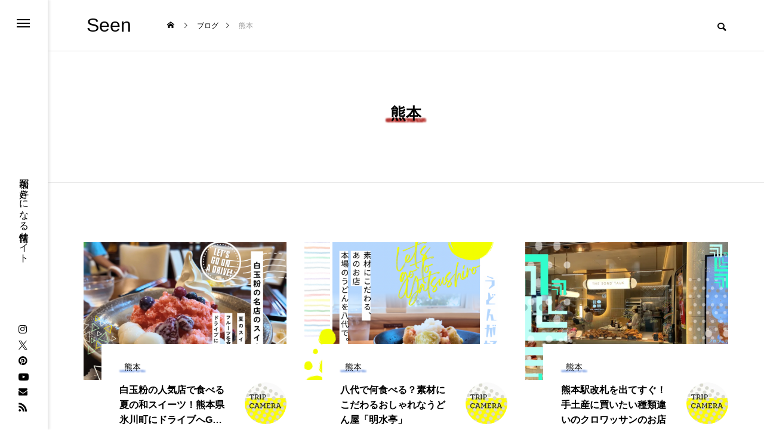

--- FILE ---
content_type: text/html; charset=utf-8
request_url: https://www.google.com/recaptcha/api2/aframe
body_size: 266
content:
<!DOCTYPE HTML><html><head><meta http-equiv="content-type" content="text/html; charset=UTF-8"></head><body><script nonce="1d9vVl-pl1bdkLiWkSPVmw">/** Anti-fraud and anti-abuse applications only. See google.com/recaptcha */ try{var clients={'sodar':'https://pagead2.googlesyndication.com/pagead/sodar?'};window.addEventListener("message",function(a){try{if(a.source===window.parent){var b=JSON.parse(a.data);var c=clients[b['id']];if(c){var d=document.createElement('img');d.src=c+b['params']+'&rc='+(localStorage.getItem("rc::a")?sessionStorage.getItem("rc::b"):"");window.document.body.appendChild(d);sessionStorage.setItem("rc::e",parseInt(sessionStorage.getItem("rc::e")||0)+1);localStorage.setItem("rc::h",'1768923880068');}}}catch(b){}});window.parent.postMessage("_grecaptcha_ready", "*");}catch(b){}</script></body></html>

--- FILE ---
content_type: text/css
request_url: https://namiweb0703.com/wp-content/themes/code_tcd090/css/responsive.css?ver=1.2.2
body_size: 11217
content:
@charset "utf-8";


/* ----------------------------------------------------------------------
 基本設定
---------------------------------------------------------------------- */
/* レイアウト */
#container { position:relative; height:100%; margin:0 !important; }
#main_contents { width:auto; padding:0; margin:0 auto; display:block; }
#main_contents:after { display:none; }
#main_contents:before { display:none; }
#main_col { width:740px; margin:0 auto; padding:50px 0; }
#side_col {
  width:740px; margin:-50px auto 0; position:relative; z-index:2; padding:0 0 50px 0;
  display:-webkit-box; display:-ms-flexbox; display:-webkit-flex; display:flex;
  -ms-flex-wrap:wrap; -webkit-flex-wrap:wrap; flex-wrap:wrap;
}
#one_col { width:auto !important; margin:0 100px; max-width:inherit; }
#one_col.content_width_type2 { margin:0; }
@media screen and (max-width:1050px) {
  #one_col { padding:55px 0; margin:0 50px; }
}
@media screen and (max-width:850px) {
  #main_col { width:auto; margin:0 30px; }
  #side_col { width:auto; margin:-50px 30px 0; }
  #one_col { padding:45px 0; margin:0 30px; }
}
@media screen and (max-width:750px) {
  #main_col { padding:20px 0 40px; margin:0 20px; }
  #side_col { width:auto; margin:-40px 20px 0; padding:0 0 40px 0; display:block; }
  #one_col { padding:35px 0; margin:0 20px; }
}


/* ドロワーメニュー */
#drawer_menu {
  display:block; position:fixed; top:0px; right:-400px; width:400px; height:100%; background:#333; overflow:auto; z-index:9999;
  -webkit-transition:right 300ms cubic-bezier(0.190, 1.000, 0.220, 1.000); transition:right 300ms cubic-bezier(0.190, 1.000, 0.220, 1.000);
  -webkit-backface-visibility: hidden; backface-visibility: hidden;
  -webkit-overflow-scrolling: touch;
}
.open_menu #drawer_menu { right:0; box-shadow:-5px 0 20px 0 rgba(0,0,0,0.4); }
@media screen and (max-width:500px) {
  #drawer_menu { right:-80%; width:80%; }
}


/* ドロワーメニュー展開時のオーバーレイ */
.open_menu #container:before {
  content:''; display:block; width:100%; height:100%; position:fixed; top:0px; left:0px; background:rgba(0,0,0,0.6); z-index:9999;
}
/* safariとedgeのみ背景をぼかす */
_::-webkit-full-page-media, _:future, :root .open_menu #container:before { background:rgba(0,0,0,0.6); -webkit-backdrop-filter:blur(10px); backdrop-filter:blur(10px); }
@supports (-ms-ime-align: auto) {
  .open_menu #container:before { background:rgba(0,0,0,0.6); -webkit-backdrop-filter:blur(10px); backdrop-filter:blur(10px); }
}
/* ぼかしはここまで */


/* ドロワーメニューのスクロールバー */
#drawer_menu .simplebar-scrollbar:before { background:#fff !important; }


/* admin bar利用時 */
body.admin-bar { padding-top:32px; }
body.admin-bar.header_fix_mobile #header { margin-top:32px; }
body.admin-bar #drawer_menu { padding-top:32px; }
.mobile body.admin-bar.header_fix_mobile { padding-top:102px; }
@media screen and (max-width:781px) {
  body.admin-bar { padding-top:46px; }
  body.admin-bar.header_fix_mobile #header { margin-top:46px; }
  body.admin-bar #drawer_menu { padding-top:46px;}
  body.admin-bar.fixed_find_menu #find_menu_wrap { top:46px; }
  body.admin-bar.fixed_find_menu { padding-top:106px; }
  .mobile body.admin-bar.header_fix_mobile { padding-top:126px; }
}


/* デザインボタン */
@media screen and (max-width:1050px) {
  .design_button { height:80px; margin-top:50px; }
  .design_button a { min-width:300px; height:80px; line-height:80px; }
}
@media screen and (max-width:750px) {
  .design_button { height:60px; margin-top:33px; }
  .design_button a { min-width:240px; height:60px; line-height:60px; font-size:14px; padding:0 15px;  }
}




/* ----------------------------------------------------------------------
 トップページ　ヘッダーコンテンツ
---------------------------------------------------------------------- */
@media screen and (max-width:950px) {
	#header_slider .progress_bar { bottom:190px; }
	#header_slider .post_item .image_wrap { height:calc(100% - 190px); }
	#header_slider .post_item .content { height:190px; }
  #header_slider .post_item .content_inner { width:calc(100% - 110px); padding:0 40px; }
	#header_slider .post_item .author { right:40px; }
  #header_slider_wrap.index_slider_type1 .carousel_arrow { margin-top:-95px; }
  #header_slider_wrap.index_slider_type2 #header_slider .bg_image.mobile { display:block; }
  #header_slider_wrap.index_slider_type2 #header_slider .bg_image.pc { display:none; }
  #header_slider_wrap .carousel_arrow:before { font-size:12px;}
  #header_slider_wrap .carousel_arrow.prev_item { left:20px; }
  #header_slider_wrap .carousel_arrow.next_item { right:20px; }
  #header_slider_wrap:hover .carousel_arrow.prev_item { left:40px; }
  #header_slider_wrap:hover .carousel_arrow.next_item { right:40px; }
}
@media screen and (max-width:750px) {
	#header_slider .progress_bar { bottom:153px; }
	#header_slider .post_item .image_wrap { height:calc(100% - 153px); }
	#header_slider .post_item .content { height:153px; }
  #header_slider .post_item .content_inner { width:calc(100% - 70px); padding:0 20px; }
	#header_slider .post_item .author { right:20px; width:50px; top:53px; -webkit-transform: translateY(0%); transform: translateY(0%); }
	#header_slider .post_item .avatar_area { width:50px; height:50px; }
	#header_slider .post_item .name { font-size:11px; }
	#header_slider .post_item .date { font-size:12px; margin-top:11px; }
	#header_slider .post_item .update { font-size:12px; margin-top:11px; }
	#header_slider .post_item .date:before { margin-right:5px; }
	#header_slider .post_item .update:before { margin-right:5px; }
  #header_slider_wrap .carousel_arrow { opacity:1; }
  #header_slider_wrap.index_slider_type1 .carousel_arrow { margin-top:-73px; }
	#header_slider_wrap:hover .carousel_arrow.prev_item { left:20px; }
  #header_slider_wrap:hover .carousel_arrow.next_item { right:20px; }
  #header_slider_wrap .carousel_arrow.prev_item { display:none; }
  #header_slider_wrap .carousel_arrow.next_item { display:none; }
  #header_slider .post_item .category:after { }
}


/* ヘッダーコンテンツタイプ3 ------------------------------------------------------------- */
#header_slider_wrap.index_slider_type3 #header_slider .design_button2 { height:50px; }
#header_slider_wrap.index_slider_type3 #header_slider .design_button2 a { min-width:200px; height:50px; line-height:50px; font-size:14px; padding:0 15px;  }
#header_slider_wrap.index_slider_type3 #header_slider .desc p { font-size:14px; }
#header_slider_wrap.index_slider_type3 #header_slider .post_item .title { font-size:20px !important; }
#header_slider_wrap.index_slider_type3 #header_slider .post_item .content { height:195px; width:calc(100% - 90px); }
#header_slider_wrap.index_slider_type3 #header_slider .post_item .content_inner { padding:0 40px; }
#header_slider_wrap.index_slider_type3 #header_slider .post_item .author { width:50px; top:auto; bottom:40px; }
#header_slider_wrap.index_slider_type3 #header_slider .post_item .avatar_area { width:50px; height:50px; }
#header_slider_wrap.index_slider_type3 #header_slider .post_item .name { font-size:11px; }
#header_content_post_list .item .title { font-size:20px !important; }
#header_content_post_list .item .content { height:195px; width:calc(100% - 90px); }
#header_content_post_list .item .content_inner { padding:0 40px; }
#header_content_post_list .item .author { width:50px; top:auto; bottom:40px; }
#header_content_post_list .item .avatar_area { width:50px; height:50px; }
#header_content_post_list .item .name { font-size:11px; }
@media screen and (max-width:1050px) {
	#header_slider_wrap.index_slider_type3 #header_slider { width:100%; }
	#header_content_post_list {
		width:100%; position:relative; right:auto; top:auto;
		display:-webkit-box; display:-webkit-flex; display:flex;
    -webkit-flex-wrap:wrap; flex-wrap:wrap;
	}
	#header_content_post_list .item { width:50%; height:100%; }
}
@media screen and (max-width:750px) {
  #header_slider_wrap.index_slider_type3 #header_slider .post_item .content { height:155px; width:calc(100% - 70px); }
  #header_slider_wrap.index_slider_type3 #header_slider .post_item .content_inner { padding:0 20px; }
  #header_slider_wrap.index_slider_type3 #header_slider .post_item .author { right:20px; bottom:20px; }
	#header_content_post_list .item { width:100%; height:50%; }
  #header_content_post_list .item .content { height:155px; width:calc(100% - 70px); top:50%; -webkit-transform: translateY(-50%); transform: translateY(-50%); }
  #header_content_post_list .item .content_inner { padding:0 20px; }
  #header_content_post_list .item .author { right:20px; bottom:auto; top:50%; -webkit-transform: translateY(-50%); transform: translateY(-50%); }
  #header_content_post_list .item .category:after { }
	#header_content_post_list .item .date { font-size:12px; }
	#header_content_post_list .item .update { font-size:12px; }
}




/* ----------------------------------------------------------------------
 トップページ　その他
---------------------------------------------------------------------- */
body.no_index_header_content #index_content_builder { margin-top:60px; }

@media screen and (max-width:750px) {
  .cb_content_header { text-align:center; margin:0 0 30px 0; }
  .cb_content_header.no_desc { margin-bottom:8px; }
  .cb_content_header .desc { margin:5px 0 0 0; }
  .cb_content_header p { line-height:2; }
}


/* 特集コンテンツ */
.cb_featured.featured_content { padding-bottom:50px; }
.cb_featured.featured_content.cb_content:last-of-type { padding-bottom:50px; }
.cb_featured .featured_main_content { margin:0 -30px 0 0; width:auto; }
.cb_featured.featured_content .headline_area { margin-right:30px; }
.cb_featured .button_list_wrap { margin-right:30px; }
@media screen and (max-width:950px) {
  .cb_featured.featured_content .headline_area { margin-bottom:35px; }
  .cb_featured .button_list { margin-bottom:50px; }
}
@media screen and (max-width:750px) {
	.cb_featured.featured_content { padding-bottom:0px; }
  .cb_featured.featured_content.cb_content:last-of-type { padding-bottom:0px; }
	.cb_featured.featured_content .headline_area { margin:0 30px 35px 0; }
  .cb_featured .featured_main_content { margin:0 -30px 0px 0; }
  .cb_featured .button_list_wrap { height:40px; margin:0 30px 40px 0; }
  .cb_featured .button_list { height:40px; margin:0; }
  .cb_featured .button_list .item { font-size:14px; width:120px; height:40px; line-height:40px; margin:0 5px; }
}
@media screen and (max-width:650px) {
  .cb_featured .featured_main_content { margin:0; }
	.cb_featured.featured_content .headline_area { margin:0 0 35px 0; }
  .cb_featured .button_list_wrap { margin:0 0 40px 0; }
}
@media screen and (max-width:445px) {
  .cb_featured .button_list_wrap {
    height:55px; overflow:auto; overflow-y:hidden; margin:0 -20px 25px 0;
    -webkit-backface-visibility: hidden; backface-visibility: hidden;
    -webkit-overflow-scrolling: touch;
  }
  .cb_featured .button_list_wrap::-webkit-scrollbar { display: none; -webkit-appearance: none; }
  .cb_featured .button_list { display:flex; flex-wrap:nowrap; width:390px; height:55px; }
	.cb_featured .button_list .item { -webkit-flex: 0 1 auto; flex: 0 1 auto; margin:0 10px 0 0; }
}


/* カテゴリー記事 */
.cb_category_post { padding:50px 0; }
.cb_category_post .content_wrap { padding:0; width:740px; margin:0 auto; }
.cb_category_post .headline_area { width:100%; padding-bottom:40px; }
.cb_category_post .archive_link { display:inline-block; position:relative; left:0px; padding:0 45px 0 0; margin:30px 0 0 0; }
.cb_category_post .post_list { width:100%; }
.cb_category_post .item { margin:0 40px 30px 0; width:calc(50% - 20px); }
.cb_category_post .item:nth-child(2n) { margin-right:0; }
@media screen and (max-width:850px) {
  .cb_category_post .content_wrap { padding:0; width:auto; margin:0 30px; }
  .cb_category_post .item { margin-bottom:20px; }
}
@media screen and (max-width:750px) {
	.cb_category_post { padding:40px 0; }
  .cb_category_post .item { margin:0 0 20px 0; width:100%; }
	.cb_category_post .catch { margin-top:15px; }
	.cb_category_post .desc { line-height:1.6; margin:13px 0 0; }
	.cb_category_post .date { font-size:12px; }
	.cb_category_post .date::before { margin-right:5px; }
  .cb_category_post .pr_label { font-size:12px; }
  .cb_category_post .client { font-size:12px; }
	.cb_category_post .archive_link { padding:0 30px 0 0; }
	.cb_category_post .archive_link:after { font-size:10px; top:3px; right:0px; }
}
@media screen and (max-width:650px) {
  .cb_category_post .content_wrap { margin:0 20px; }
}


/* トレンド */
.cb_trend { padding:50px 0; }
.cb_trend.cb_content:last-of-type { padding-bottom:50px; }
.cb_trend .trend_wrap { width:740px; margin:0 auto; padding:0; }
.cb_trend .post_list.type1 { order:2; width:calc(50% - 20px); margin:0 40px 0 0; }
.cb_trend .post_list.type1:last-of-type { margin-right:0; }
@media screen and (max-width:850px) {
  .cb_trend .trend_wrap { padding:0; width:auto; margin:0 30px; }
}
@media screen and (max-width:750px) {
  .cb_trend { padding:40px 0 20px; }
	.cb_trend.cb_content:last-of-type { padding-bottom:20px; }
	.cb_trend .headline_area { margin-bottom:32px; }
	.cb_trend .headline_area .desc { line-height:1.6; margin:13px 0 0; }
	.cb_trend .post_list .date { font-size:12px; }
	.cb_trend .post_list .date:before { margin-right:5px; }
	.cb_trend .post_list.type1:last-of-type { margin-right:0; display:none; }
  .cb_trend .post_list.type1 .image_wrap { padding-top:0; height:100px; }
  .cb_trend .trend_wrap { margin:0 20px; }
  .cb_trend .post_list.type1 { width:100%; margin:0 0 20px 0; }
	.cb_trend .post_list.type1 .item { margin:0 0 20px 0; }
	.cb_trend .post_list.type1 .title { }
	.cb_trend .post_list.type1 .date { display:none; }
  .cb_trend .post_list .category:after { }
  .cb_trend .post_list.type2 .title { font-size:16px; }
}


/* トレンドタイプ2 */
.cb_trend .post_list.type2 { width:100%; height:400px !important; order:1; margin:0 0 40px 0; }
.cb_trend .post_list.type2 .item { height:400px !important; }
.cb_trend .post_list.type2 .author { width:50px; }
.cb_trend .post_list.type2 .avatar_area { width:50px; height:50px; }
.cb_trend .post_list.type2 .name { font-size:11px; }
@media screen and (max-width:750px) {
  .cb_trend .post_list.type2 { margin:0 0 20px 0; height:370px !important; }
  .cb_trend .post_list.type2 .item { height:370px !important; }
	.cb_trend .post_list.type2 .content { padding:0 20px 20px; }
	.cb_trend .slick-dots { top:20px; left:20px; }
  .cb_trend .post_list.type2 .author { top:20px; right:20px; }
}


/* フリースペース */
.cb_free_space.type1 { width:740px; }
.lp_free_space_inner { width:auto !important; padding:0 10em; }
.lp_free_space.type2 .lp_free_space_inner { width:auto !important; }
@media screen and (max-width:950px) {
  .lp_free_space_inner { padding:0 5em; }
}
@media screen and (max-width:850px) {
  .cb_free_space.type1 { width:auto; margin:0 30px; }
}
@media screen and (max-width:750px) {
  .lp_free_space_inner { padding:0 20px; }
}
@media screen and (max-width:650px) {
  .cb_free_space.type1 { margin:0 20px; }
}

/* カルーセル */
.cb_carousel.cb_content:last-of-type { padding-bottom:40px; }




/* ----------------------------------------------------------------------
 固定ページ・LPページ
---------------------------------------------------------------------- */
/* デザインコンテンツ */
.design_content .item .content_inner { padding:0 40px; }
.design_content p { line-height:2; }
@media screen and (max-width:750px) {
 .design_content .item { height:auto; display:block; }
	.design_content .item .image { width:100%; height:300px; }
  .design_content .item .content { width:100%; height:auto; position:relative; }
  .design_content .item .content_inner {
	  max-width:inherit; padding:55px 40px;
	  position:relative; left:0%; top:0%; -webkit-transform: translate(0%, 0%); transform: translate(0%, 0%);
  }
	.design_content .desc { margin:10px 0 0 0; }
}



/* ----------------------------------------------------------------------
 記事カルーセル
---------------------------------------------------------------------- */
.post_carousel { padding:50px 0 50px; }
.post_carousel_type2 { left:30px; }
.post_carousel_type1.less { left:30px; }
.post_carousel .headline_area { margin-bottom:45px; }
.post_carousel .content { padding:17px 0 20px 20px; min-height:150px; margin:-47px 0 0 20px; }
.post_carousel .author { width:50px; }
.post_carousel .avatar_area { width:50px; height:50px; }
.post_carousel .name { font-size:11px; }
.post_carousel .title { width:calc(100% - 70px); }
.post_carousel .category { margin:0 0 9px 0; }
.post_carousel .pr_label { margin:0 0 9px 0; }
.post_carousel .date { font-size:14px; left:20px; }
.post_carousel .client { left:20px; }
.owl-carousel .owl-nav .owl-prev, .owl-carousel .owl-nav .owl-next { top:-85px; }
.owl-carousel .owl-nav .owl-prev { left:30px; }
.owl-carousel .owl-nav .owl-next { right:30px; }
.post_carousel_type2.owl-carousel .owl-nav .owl-next { right:60px; }
.post_carousel_type1.less .owl-nav .owl-prev { left:0px; }
.post_carousel_type1.less .owl-nav .owl-next { right:60px; }
#ranking_list .post_carousel:last-of-type { padding-bottom:40px; }
@media screen and (max-width:950px) {
  .post_carousel { padding:40px 0; }
  .post_carousel .headline_area { margin-bottom:48px; }
	.post_carousel .headline { margin:0; }
  .post_carousel .desc { margin:10px auto -5px; padding:0 30px; line-height:2; max-width:inherit; }
  .owl-carousel .owl-nav { font-size:12px; }
  .owl-carousel .owl-nav .owl-prev, .owl-carousel .owl-nav .owl-next { top:-50px; }
}
@media screen and (max-width:750px) {
  .post_carousel .headline_area { margin-bottom:53px; }
  .post_carousel .desc { margin:13px 0 -5px 0; line-height:1.6; }
  .post_carousel .content { min-height:138px; }
}
@media screen and (max-width:650px) {
  .post_carousel_type2 { left:20px; }
  .post_carousel_type1.less { left:20px; }
  .post_carousel .desc { padding:0 20px; }
  .owl-carousel .owl-nav .owl-prev { left:20px; }
  .owl-carousel .owl-nav .owl-next { right:20px; }
  .post_carousel_type2.owl-carousel .owl-nav .owl-next { right:40px; }
  .post_carousel_type1.less .owl-nav .owl-next { right:40px; }
  .post_carousel .category:after { }
  .post_carousel .date { font-size:12px; }
	.post_carousel .date:before { margin-right:5px; }
	#ranking_list .post_carousel .post_view { left:118px;}
}




/* ----------------------------------------------------------------------
 ブログアーカイブページ
---------------------------------------------------------------------- */
#blog_archive { padding:50px 30px 50px; }
.blog_list .content { padding:17px 0 30px 20px; min-height:110px; margin:-47px 0 50px 20px; }
.blog_list .author { width:50px; }
.blog_list .avatar_area { width:50px; height:50px; }
.blog_list .name { font-size:11px; }
.blog_list .title { width:calc(100% - 70px); }
.blog_list .category { margin:0 0 9px 0; }
.blog_list .pr_label { margin:0 0 9px 0; }
.blog_list .date { left:40px; bottom:50px; }
.blog_list .update { left:150px; bottom:50px; }
.blog_list .client { left:40px; bottom:50px; }
.page_navi { margin-top:25px; }
body.search #no_post { padding-top:50px; margin-bottom:40px; }
@media screen and (max-width:950px) {
  #blog_archive { padding:40px 30px 40px; }
  .blog_list .item { width:calc(50% - 30px); margin:0 30px 0 0; }
  .blog_list .content { margin-bottom:30px; padding-bottom:20px; }
  .blog_list .content.no_date { padding-bottom:0; margin-bottom:20px; }
  .blog_list .date { bottom:30px; font-size:12px; }
  .blog_list .update { bottom:30px; font-size:12px; left:135px; }
  .blog_list .client { bottom:30px; font-size:12px; }
	.page_navi { margin:45px 0 0 0; }
	.page_navi a, .page_navi a:hover, .page_navi span { width:50px; height:60px; line-height:60px; }
	.page_navi .next:before, .page_navi .prev:before { font-size:10px; top:0px; }
}
@media screen and (max-width:650px) {
  #blog_archive { padding:40px 20px 40px; }
	.blog_list { margin:0 0 -15px 0; }
  .blog_list .item { width:100%; margin:0; }
  .blog_list .content { min-height:inherit; }
  .blog_list .category:after {  }
  .blog_list .pr_label .line {  }
  .page_navi { margin:0; }
	body.search #no_post { padding-top:50px; margin-bottom:40px; font-size:14px; }
}


/* 投稿者ページ */
@media screen and (max-width:950px) {
	#author_page_header { padding:60px 0 120px; }
  #author_page_header .content { width:auto; max-width:640px; }
	#author_page_header .image img { width:150px; height:150px; }
	#author_page_header .name { font-size:18px; margin:30px auto 0; }
	#author_page_header .catch { font-size:14px; margin-top:18px; }
	#author_page_header .sns_button_list { margin-top:20px; }
	#author_page_header .desc { font-size:14px; line-height:2; margin-top:30px; }
  #blog_total_num { margin:-105px auto 60px; }
}
@media screen and (max-width:750px) {
  #author_page_header .content { max-width:inherit; padding:0 20px; }
	#author_list .name:after { display:none; }
}
@media screen and (max-width:650px) {
	#author_page_header { padding:40px 0 83px; }
	#blog_total_num { width:100px; height:100px; margin:-90px auto 40px; }
  #blog_total_num .num { font-size:12px; }
  #blog_total_num .num span { font-size:24px;  }
}


/* 投稿者一覧ページ */
#author_list .avatar_area { margin:70px auto 0; width:130px; height:130px; }
#author_list .item { height:330px; }
@media screen and (max-width:950px) {
  #author_list .item { width:calc(100% / 3); }
  #author_list .item:nth-child(4n) { border-right:3px solid #fff; }
  #author_list .item:nth-child(3n) { border-right:none; }
}
@media screen and (max-width:750px) {
  #author_list .item { width:50%; height:228px; border-right:2px solid #fff; border-bottom:2px solid #fff; }
  #author_list .item:nth-child(3n) { border-right:2px solid #fff; }
  #author_list .item:nth-child(2n) { border-right:none; }
  #author_list .avatar_area { margin:27px auto 0; width:110px; height:110px; }
	#author_list .name { font-size:14px; margin-top:20px; }
	#author_list .catch { font-size:12px; margin-top:10px; }
}




/* ----------------------------------------------------------------------
 ページヘッダー
---------------------------------------------------------------------- */
#page_header { height:350px; }
#page_header_inner { width:100% !important; padding:0 60px; webkit-box-sizing:border-box; box-sizing:border-box; }
@media screen and (max-width:750px) {
  #page_header { height:300px; }
  #page_header_inner { padding:0 50px; }
	#page_header .catch span:after {
    border-radius:5px; height:5px; bottom:0.5em;
    mask-image: url(../img/common/grunge_bg_shape_small.png);
	}
  #page_header .desc { margin:0 0 -5px; line-height:2; }
  #page_header .desc .mobile { display:block; }
  #page_header .desc .pc { display:none; }
	#page_header.simple .desc { margin:0 0 2px; }
	#page_header .bg_image.pc { display:none; }
	#page_header .bg_image.mobile { display:block; }
  #page_header .hide_underline .catch span:after { display:block; }
  #page_header .hide_underline_mobile .catch span:after { display:none !important; }
  #page_header .catch .pc { display:none; }
  #page_header .catch .mobile { display:block; }
	#page_header.simple { padding:30px 0; }
}


/* 説明文 */
#archive_header_desc { padding:0 60px; margin:-10px 0 37px 0; }
@media screen and (max-width:950px) {
  #archive_header_desc { padding:0 20px; }
  #archive_header_desc { margin:-10px 0 30px 0; }
	#archive_header_desc .desc { line-height:2; margin-top:7px; }
}


/* パンくずリンク */
#bread_crumb { top:0px; left:0px; border-top:1px solid #ddd; margin:0; padding:0; background:#fff; flex:1; width:100%; height:45px; line-height:43px; }
#bread_crumb ul { width:auto; padding:0 20px; }
#bread_crumb li { margin:0 5px 0 0; padding:0 15px 0 0; }
#bread_crumb li:after { line-height:46px; height:45px; bottom:-15px; }
#bread_crumb li a { height:45px; line-height:46px; }




/* ----------------------------------------------------------------------
 ヘッダー
---------------------------------------------------------------------- */
#header { height:60px; }
.mobile body.header_fix_mobile #header {
	position:fixed; top:0px; left:0px;
  -webkit-animation: shadow_animation 0.7s esase forwards 0.2s;
  animation: shadow_animation 0.7s ease forwards 0.2s;
}
.mobile body.header_fix_mobile { padding-top:60px; }
.mobile body.home.header_fix_mobile { padding-top:0; }


/* サイドメニュー */
#side_menu { display:none; }


/* ロゴ */
#header_logo { margin:0 0 0 20px !important; }
#header_logo a { height:60px; line-height:60px; padding:0 !important; }
#header_logo .logo_image.pc { display:none; }
#header_logo .logo_image.mobile { display:block; }
#header_logo .logo.has_index_logo img.index_logo { display:none; }
#header_logo .logo.has_index_logo img.index_mobile_logo { display:block; }
body.header_fix_mobile #header_logo .logo.has_index_logo img.index_logo { display:none !important; }
body.header_fix_mobile #header_logo .logo.has_index_logo .logo_image.pc { display:none; }
body.header_fix_mobile #header_logo .logo.has_index_logo .logo_image.mobile { display:block; }
body.header_fix_mobile #header_logo .logo.has_index_logo .logo_image.index_mobile_logo { display:none; }
body.no_index_header_content #header_logo img.index_mobile_logo { display:none !important; }
body.no_index_header_content #header_logo .logo.has_index_logo .logo_image.mobile { display:block; }
body.no_index_header_content #header_logo .logo.has_index_logo .logo_image.pc { display:none; }
#index_header_logo { left:20px; top:20px; }
@media screen and (max-width:750px) {
  #index_header_logo .logo_image.mobile { display:block; }
  #index_header_logo .logo_image.pc { display:none; }
}


/* メニューボタン */
#global_menu_button {
  position:absolute; z-index:2; right:0px; bottom:0px;
  display:inline-block; font-size:11px; width:60px; height:60px; line-height:60px; text-decoration:none; text-align:center;
}
#global_menu_button span {
  width:22px; height:2px; background:#000; display:block; position:absolute;
  -webkit-transition-property:background-color; -webkit-transition-duration:0.2s; -webkit-transition-timing-function:ease;
  transition-property:background-color; transition-duration:0.2s; transition-timing-function:ease;
	-webkit-transition: all 0.3s ease; transition: all 0.3s ease;
}
#global_menu_button span:nth-child(1) { top:24px; left:19px; }
#global_menu_button span:nth-child(2) { top:30px; left:19px; }
#global_menu_button span:nth-child(3) { top:36px; left:19px; }
#global_menu_button:hover span { opacity:0.5; }
.home #global_menu_button span { background:#fff; }
body.home #global_menu_button { opacity:0; pointer-events:auto; }
body.home #global_menu_button.animate {
  -webkit-animation: opacityAnimation 1.0s ease forwards 0s;
  animation: opacityAnimation 1.0s ease forwards 0s;
}
body.stop_index_slider_animation #global_menu_button { opacity:1; }
body.home.header_fix_mobile #global_menu_button span { background:#000; }
body.hide_global_menu #global_menu_button { display:none !important; }
body.no_index_header_content #global_menu_button { opacity:1; }
body.no_index_header_content #global_menu_button span { background:#000; }


/* メガメニュー */
html.open_menu { }
.open_menu #mega_menu { opacity:1; pointer-events:auto; }
#mega_menu .close_button { display:none; }
#mega_menu .mobile_close_button { width:50px; height:60px; position:absolute; right:0px; top:0px; cursor:pointer; }
#mega_menu .mobile_close_button:before {
  position:absolute; top:23px; left:15px; display:block; font-family:'design_plus'; color:#fff; font-size:20px; content:'\e91a';
  -webkit-transition: color 0.2s ease; transition: color 0.2s ease;
}
#mega_menu .mobile_close_button:hover:before { color:#999; }
#mega_menu_mobile_header { display:block; width:100%; }
#mega_menu_mobile_header_top { width:100%; height:60px; position:relative; border-bottom:1px solid rgba(255,255,255,0.2); }
#mega_menu #site_desc {
	font-size:12px; color:#fff; display:block; line-height:66px; font-weight:600;
  -webkit-writing-mode:horizontal-tb; writing-mode:horizontal-tb;
  position:absolute; left:20px; top:0; -webkit-transform: translate(0%, 0%); transform: translate(0%, 0%);
}
#mega_menu #side_sns { position:absolute; bottom:20px; right:50px; padding:0; margin:0; }
#mega_menu #side_sns li { display:inline-block; margin:0 0 0 20px; }
#mega_menu #side_sns li a:before { color:#fff; }
#mega_menu_mobile_global_menu li { }
#mega_menu_mobile_global_menu {
 height:60px; overflow:auto; overflow-y:hidden; border-bottom:1px solid rgba(255,255,255,0.2);
 -webkit-backface-visibility: hidden; backface-visibility: hidden;
 -webkit-overflow-scrolling: touch;
}
#mega_menu_mobile_global_menu ul { margin-left:20px; position:relative; height:60px; display:flex; flex-wrap:nowrap; }
#mega_menu_mobile_global_menu li { font-size:14px; margin:0 20px 0 0; -webkit-flex: 0 1 auto; flex: 0 1 auto; }
#mega_menu_mobile_global_menu li:last-of-type { padding-right:20px; }
#mega_menu_mobile_global_menu li a { color:#fff; display:block; line-height:60px; white-space:nowrap; }
@media screen and (max-width:550px) {
	#mega_menu #site_desc { font-size:11px; }
  #mega_menu #side_sns li { display:inline-block; margin:0 0 0 10px; }
}


/* カテゴリー記事 */
@media screen and (max-width:1150px) {
  #mega_category .owl-nav { display:none !important; }
}
@media screen and (max-width:950px) {
	#mega_menu_inner { width:auto; padding:30px 0; }
	#mega_menu .mega_content:last-of-type { margin-top:23px; padding-top:27px; border-top:1px solid rgba(255,255,255,0.2); }
	#mega_menu .mega_content:last-of-type:before { display:none; }
  #mega_menu .headline_area {
		padding:0 20px; margin-bottom:30px; display:-webkit-box; display:-webkit-flex; display:flex;
    -webkit-flex-wrap:wrap; flex-wrap:wrap;
		-webkit-align-items:center; align-items:center;
  }
  #mega_menu .headline { font-size:24px !important; text-align:left; margin:0 15px 0 0; }
  #mega_menu .desc { font-size:12px; text-align:left; margin:0 0 0 0; line-height:2; }
  #mega_category .post_list_wrap { width:auto; margin:0 20px; }
  #mega_category .post_list { width:auto; }
	#mega_category .content { padding:15px 0 15px 0; }
	#mega_category .author { width:50px; }
  #mega_category .avatar_area { width:50px; height:50px; }
  #mega_category .name { font-size:11px; }
  #mega_category .title { font-size:14px !important; width:calc(100% - 70px); }
  #mega_category .category_name { margin:0 0 15px 0; font-size:18px !important; }
  #mega_category .date { font-size:12px; }
	#mega_category .date::before { margin-right:5px; }
	#mega_tag ul { padding:0 20px; }
}
@media screen and (max-width:700px) {
  #mega_category .post_list_wrap { margin:0 0 0 20px; overflow:hidden; }
  #mega_category .post_list { width:660px; }
  #mega_category .item { width:210px; -webkit-flex: 1 0 auto; flex: 1 0 auto; }
	#mega_category .item:last-of-type { margin-right:15px; }
}

/* グローバルメニュー */
#header #global_menu { display:none; }
#mobile_menu { width:100%; margin:0; }
#mobile_menu ul { margin:0; }
#mobile_menu li ul { display:none; }
#mobile_menu a {
  position:relative; display:block;  margin:0; padding:0 60px 0 20px; height:60px; line-height:60px; overflow:hidden; text-decoration:none;
  color:#fff; font-size:13px; border-bottom:1px solid #ddd;
  -webkit-box-sizing:border-box; box-sizing:border-box;
  overflow:hidden; white-space:nowrap; text-overflow:ellipsis; visibility:visible;
}
#mobile_menu a:hover { color:#fff; }
#mobile_menu ul ul a { padding-left:32px; }
#mobile_menu ul ul ul a { padding-left:47px; }
#mobile_menu ul ul ul ul a { padding-left:60px; }


/* グローバルメニュー（子メニュー） */
#mobile_menu li { position:relative; }
#mobile_menu .child_menu_button { display:block; position:absolute; text-align:center; width:60px; height:60px; right:0px; top:-1px; z-index:9; cursor:pointer; }
#mobile_menu .child_menu_button .icon:before {
  font-family:'design_plus'; content:'\e90e'; color:#fff; text-align:center;
  display:block; font-size:12px;
  position:absolute; right:24px; top:29px;
}
#mobile_menu .child_menu_button.active .icon:before, #mobile_menu .child_menu_button:hover .icon:before { color:#fff; border-color:#fff; }
#mobile_menu li.open > .child_menu_button .icon:before { content:'\e911'; }
#mobile_menu li.open > ul {  }
#mobile_menu .child_menu_button:hover { background:rgba(0,0,0,0.2); }


/* ドロワーメニュー　閉じるボタン */
#drawer_menu .close_button { display:block; width:100%; height:60px; position:relative; cursor:pointer; border-bottom:1px solid rgba(255,255,255,0.2); }
#drawer_menu .close_button:before {
  font-family:'design_plus'; color:#fff; font-size:18px; display:block; 
  content:'\e91a'; position:absolute; top:24px; right:17px;
  -webkit-font-smoothing: antialiased; -moz-osx-font-smoothing: grayscale;
}


/* 検索フォーム */
#header_search { position:absolute; right:60px; width:60px; margin:0px !important; height:60px; }
body.home #header_search { pointer-events:auto; opacity:1 !important; }
body.home #mobile_header_search_button { opacity:0; }
body.home.header_fix #mobile_header_search_button { opacity:0; }
body.no_index_header_content #mobile_header_search_button { opacity:1 !important; }
body.home #header_search.animate #mobile_header_search_button {
  -webkit-animation: opacityAnimation 1.0s ease forwards 0s;
  animation: opacityAnimation 1.0s ease forwards 0s;
}
body.stop_index_slider_animation #mobile_header_search_button { opacity:1; }
body.home #mobile_header_search_button:before { color:#fff; }
body.home.header_fix_mobile #mobile_header_search_button:before { color:#000; }
body.no_index_header_content #mobile_header_search_button:before { color:#000; }

#header_searchform { display:none; }
body.active_header_search #header_searchform { display:block; height:60px; background:#fff; width:100%; }
body.active_header_search #header_search { width:100%; right:0px; z-index:5; }
#mobile_header_search_button { width:60px; height:60px; position:relative; cursor:pointer; }
#mobile_header_search_button:before {
  display:block; font-family:'design_plus'; color:#000; font-size:18px; content:'\e915';
  top:23px; right:0px; position:absolute;
  -webkit-transition: all 0.2s ease; transition: all 0.2s ease;
}
#mobile_header_search_button:hover:before { color:#aaa !important; }
body.active_header_search #mobile_header_search_button { display:none; }
#header_search .input_area { top:13px; width:calc(100% - 110px); }
#header_search .input_area input { left:10px; width:100%; height:35px; opacity:1; }
#header_search .button input { width:60px; height:60px; }
#header_search .button label { width:60px; height:60px; right:40px; cursor:pointer; pointer-events:initial; }
#header_search .button label:before { top:23px; left:22px; }
#mobile_header_search_close_button { width:50px; height:60px; position:relative; cursor:pointer; position:absolute; right:0px; top:0px; z-index:2; }
#mobile_header_search_close_button:before {
  display:block; font-family:'design_plus'; color:#000; font-size:18px; content:'\e91a';
  top:23px; left:12px; position:absolute;
  -webkit-transition: all 0.2s ease; transition: all 0.2s ease;
}
#mobile_header_search_close_button:hover:before { color:#999; }


/* ドロワーメニュー下部に表示される検索フォーム */
#footer_search { max-width:300px; height:45px; position:relative; overflow:hidden; background:rgba(255,255,255,0.2); margin:30px auto; }
#footer_search .input_area input {
  width:calc(100% - 45px); color:#fff; height:45px; padding:0 10px; border:none; background:none; z-index:1;
  position:absolute; left:0px; top:0px;
  -webkit-box-sizing:border-box; box-sizing:border-box;
}
#footer_search:hover .input_area input, #footer_search.active .input_area input { left:0px; }
#footer_search .button input { background:none; width:45px; height:45px; border:none; position:absolute; right:0px; pointer-events:none; z-index:2; }
#footer_search .button label { background:none; display:block; width:45px; height:45px; position:absolute; top:0px; right:0px; cursor:pointer; z-index:2; }
#footer_search .button label:before {
  font-family:'design_plus'; color:#fff; font-size:18px; content:'\e915'; display:block; position:relative; top:16px; left:16px;
  -webkit-transition: all 0.2s ease; transition: all 0.2s ease;
}
#footer_search .button label:hover:before { color:#0b8a97; }
@media screen and (max-width:450px) {
  #footer_search { margin:30px 20px; }
}


/* バナー */
#mobile_banner { }
#mobile_banner img { display:block; margin:0 auto; max-width:100%; height:auto; }
#mobile_banner .banner { margin:20px; }


/* メッセージ */
#header_message { padding:10px 0; z-index:2000; }
#header_message .post_content { width:auto !important; margin:0 20px !important; }
#header_message.show_close_button .post_content { margin:0 40px !important; }
@media screen and (max-width:750px) {
  #header_message .post_content { line-height:1.8; }
  #header_message.show_close_button .post_content { margin:0 35px !important; }
}


/* サイドボタン */
@media screen and (max-width:950px) {
  #side_menu { display:none; }
}




/* ----------------------------------------------------------------------
 ブログ詳細ページ
---------------------------------------------------------------------- */
#post_image { width:100%; margin:0 0 50px 0; max-width: inherit; }

/* タイトルエリア */
@media screen and (max-width:750px) {
  #post_title { margin-bottom:20px; }
  #post_title .meta_top { margin:10px 0 0 0; }
  #post_title .meta_top li { font-size:12px; margin:0 10px 0 0; }
	#post_title .date:before { margin-right:5px; }
	#post_title .update:before { margin-right:5px; }
  #post_title .category { margin-bottom:6px; }
  #post_title .category:after { }
  #post_image { width:calc(100% + 40px); margin:0 -20px 40px; }
}


/* SNSボタン */
@media screen and (max-width:750px) {
  #single_share_top { margin:0 0 40px 0; }
  #single_share_top .share-top { }
  #single_share_bottom { margin:40px 0 0; }
  #single_share_bottom .share-btm { margin-bottom:0 !important; padding:0; }
  #single_share_top .mt10, #single_share_top .mt10 { margin:0 !important; }
  #single_share_bottom .mb45, #single_share_bottom .mb45 { margin:0 !important; }
  .share-type1 ul { text-align:center; margin-bottom:-5px !important; }
  .share-type3 ul { text-align:center; margin-bottom:-5px !important; }
  .share-type2 ul.type2 { text-align:center; margin-bottom:-5px !important; }
  .share-type4 ul.type4 { text-align:center; margin-bottom:-5px !important; }
  .sns_default_top  { text-align:center; margin-bottom:-5px !important; }
}


/* コピーボタン */
@media screen and (max-width:750px) {
  #single_copy_title_url_top { margin:0 0 30px; }
  #single_copy_title_url_bottom { margin:40px 0 0; }
  .single_copy_title_url_btn { border-width:2px; font-size:12px; line-height:46px; min-width:250px; }
}
@media screen and (max-width:550px) {
}


/* メタ情報 */
#post_meta_bottom { padding:15px 20px 13px; }
#post_meta_bottom li { display:block; margin:0 0 5px 0; padding:0 0 0 25px; border-right:none; }
#post_meta_bottom li:last-child { border:none; margin:0; }
#post_meta_bottom li:before { line-height:1.5; }
@media screen and (max-width:750px) {
  #post_meta_bottom { margin:40px 0 0; }
}


/* ページ分割 */
@media screen and (max-width:750px) {
  #post_pagination { padding:5px 0 0; }
  #post_pagination a, #post_pagination p { font-size:12px; width:45px; height:45px; line-height:45px; }
  #p_readmore { padding:5px 0 0; margin:0; }
}


/* プロフィール */
@media screen and (max-width:750px) {
  .author_profile { margin:40px 0 0; }
	.author_profile .tab li { min-width:inherit; width:50%; font-size:12px; }
	body.mobile_device .author_profile .tab li:hover { background:#fff; color:#000; }
	#author_info { padding:30px 30px 20px; display:block; min-height:145px; }
  .author_profile .avatar_area { width:90px; height:90px; float:left; margin:0 20px 0 0; }
  .author_profile .name { font-size:16px; margin:0; width:100%; }
  .author_profile .catch { width:100%; margin:10px 0 0 0; }
	.author_profile .info { -webkit-width:auto; width:auto; height:auto; }
  .author_profile .info_inner { padding:0; }
	.author_profile .info_header {
		float:left; width:calc(100% - 110px); height:90px;
		display:-webkit-box; display:-webkit-flex; display:flex;
    -webkit-flex-direction:column; flex-direction:column;
    -webkit-justify-content:center; justify-content:center;
	}
	.author_profile #author_sns { position:relative; margin:10px 0 0 0; }
	.author_profile #author_sns li { margin:0 5px 0 0; }
  .author_profile .desc { clear:both; padding-top:20px; }
	body.single #main_col .author_profile .desc { max-height:6em; }
  body.single #main_col .author_profile .desc span { -webkit-line-clamp:3; }
	#author_post { padding:2px 20px; }
	#author_post li a span:after { display:none; }
	#author_post li .date { font-size:12px; width:90px; }
	#author_post li p { width:calc(100% - 90px); }
}


/* 広告 */
@media screen and (max-width:750px) {
  #single_banner_top { width:auto; }
  #single_banner_bottom { width:auto; margin:40px 0 -5px; }
  #single_banner_shortcode { padding:0 0 20px; }
}


/* ナビゲーション */
#next_prev_post { margin:50px 0 0 0 ; padding-right:0px; }
@media screen and (max-width:750px) {
  #next_prev_post { border:none; margin:40px 0 0; }
  #next_prev_post .item { height:52px; margin:0; padding:0 !important; }
  #next_prev_post a {
    height:50px; line-height:50px; position:relative; background:#fff;
    -webkit-box-sizing:border-box; box-sizing:border-box;
  }
  #next_prev_post .image_wrap { display:none; }
  #next_prev_post .title_area { position:relative; bottom:auto; left:auto; color:#000; padding:0px; }
  #next_prev_post .title { display:none; }
  #next_prev_post .nav { display:block; text-align:center; }
  #next_prev_post a:before {
    content:'\e90f'; font-family:'design_plus'; font-size:11px; top:3px; left:15px; position:absolute; background:none; width:auto; height:auto;
    -webkit-font-smoothing: antialiased; -moz-osx-font-smoothing: grayscale;
  }
  #next_prev_post .next_post a:before { content:'\e910'; left:auto; right:15px; }
}


/* table スクロール対応 */
@media (max-width: 767px) {
  .post_content .s_table,
  .post_content .wp-block-table { overflow: auto; white-space: nowrap; margin-bottom: 2em; }
  .post_content .s_table table,
  .post_content .wp-block-table { margin-bottom: 0; }
}



/* ----------------------------------------------------------------------
 特集コンテンツ
---------------------------------------------------------------------- */
.featured_content_wrap { display:block; }
.featured_content { padding:50px 30px 50px; }
.featured_content .headline_area { margin-bottom:45px; }
.featured_post { width:auto; margin-bottom:0; margin-right:-30px; }
.featured_post:after { width:calc(100% + 30px); height:2px; background:#fff; content:''; display:block; bottom:0px; position:absolute; left:-30px; }
.featured_post .item { width:calc(100% / 3 - 30px); margin:0 30px 0 0; }
.featured_post .content { padding:17px 0 30px 20px; min-height:110px; margin:-47px 0 50px 20px; }
.featured_post .author { width:50px; }
.featured_post .avatar_area { width:50px; height:50px; }
.featured_post .name { font-size:11px; }
.featured_post .title { width:calc(100% - 70px); }
.featured_post .category { margin:0 0 9px 0; }
.featured_post .pr_label { margin:0 0 9px 0; }
.featured_post .date { left:40px; bottom:50px; }
.featured_post .update { left:150px; bottom:50px; }
.featured_post .client { left:40px; bottom:50px; }
.featured_widget {
	width:740px !important; margin:0 auto; padding:0 0 0 0;
  display:-webkit-box; display:-ms-flexbox; display:-webkit-flex; display:flex;
  -ms-flex-wrap:wrap; -webkit-flex-wrap:wrap; flex-wrap:wrap;
}
.featured_widget .widget_content { padding-top:0 !important; }
.featured_widget .widget_content:after, .featured_widget .widget_content:last-of-type:after { display:none !important; }
@media screen and (max-width:950px) {
  .featured_content { padding:40px 30px 40px; }
	.featured_content .headline_area { margin-bottom:35px; }
  .featured_content .headline_area .headline { margin:0; }
  .featured_content .headline_area .desc { margin:10px 0 -5px 0; line-height:2; }
  .featured_post .item { width:calc(50% - 30px); margin:0 30px 0 0; }
  .featured_post .content { margin-bottom:30px; padding-bottom:20px; }
  .featured_post .content.no_date { padding-bottom:0; margin-bottom:20px; }
  .featured_post .date { bottom:30px; }
  .featured_post .update { bottom:30px; }
  .featured_post .client { bottom:30px; }
}
@media screen and (max-width:850px) {
  .featured_widget { width:auto !important; margin:0 auto; }
}
@media screen and (max-width:750px) {
  .featured_content { padding:40px 30px 0px; }
  .featured_content .headline_area .desc { margin:13px 0 -5px 0; line-height:1.6; }
	.featured_post:after { display:none; }
  .featured_widget { display:block; margin:-40px 0 0; padding:10px 0 40px 0; }
}
@media screen and (max-width:650px) {
  .featured_content { padding:40px 20px 0px; }
	.featured_content .headline_area { margin-right:0px; width:100%; }
	.featured_post { margin:0; }
  .featured_post .item { width:100%; margin:0; }
  .featured_post .content { min-height:inherit; }
  .featured_post .category:after { }
	.featured_post .date { font-size:12px; }
	.featured_post .update { font-size:12px; }
	.featured_post .date:before { margin-right:5px; }
	.featured_post .update:before { margin-right:5px; }
  .featured_post .pr_label .line { top:0; }
	.featured_post .client { font-size:12px; }
}



/* ----------------------------------------------------------------------
 その他のページ
---------------------------------------------------------------------- */
/* 404ページ*/
#page_404_header .content { padding:0 30px; }




/* ----------------------------------------------------------------------
 フッター
---------------------------------------------------------------------- */
/* フッターバナー */
#footer_banner .image_wrap { height:180px; padding-top:0% !important; }	
@media screen and (max-width:950px) {
  #footer_banner { display:block; }
}
@media screen and (max-width:750px) {
  #footer_banner .image_wrap { height:140px; }
}


/* ロゴエリア */
#footer_top { width:auto; }
@media screen and (max-width:950px) {
  #footer_top { padding:40px 0 20px; }
	#footer_logo .logo_image.pc { display:none; }
	#footer_logo .logo_image.mobile { display:block; }
}


/* フッターSNS */
@media screen and (max-width:950px) {
  #footer_sns { margin-top:40px; }
}

/* フッターメニュー */
@media screen and (max-width:950px) {
	#footer_menu { padding:0; margin-top:40px; }
  #footer_menu ul li { display:block; font-size:14px; margin:20px 15px; }
}

/* フッターメニュー（ページ下部）*/
@media screen and (max-width:950px) {
  #footer_menu_bottom { padding:15px 0; }
  #footer_menu_bottom ul li { font-size:12px; margin:0 10px; line-height:2; }
}


/* コピーライト */
@media screen and (max-width:750px) {
  #copyright { line-height:50px; height:50px; }
}


/* ページ上部へ戻るボタン */
#return_top { display:block !important; }
#return_top span { display:none; }
#return_top a { padding:0; width:60px; height:60px; }
#return_top a:before {
  color:#fff; font-family:'design_plus'; content:'\e911'; font-size:12px; display:block; width:12px; height:9px;
  position:absolute; left:0; right:0; top:0; bottom:0; margin:auto;
  -webkit-font-smoothing: antialiased; -moz-osx-font-smoothing: grayscale;
}
#return_top a:after { display:none; }
@media screen and (max-width:750px) {
  #return_top a { height:50px; width:50px; }
}


/* 固定フッターが有効時、モバイルデバイス調整用 */
body.show_footer_bar { padding-bottom:0px; }
body.show_footer_bar #return_top.active { -webkit-transform: translate3d(0,-50px,0); transform: translate3d(0,-50px,0); }
body.home.show_footer_bar #container { padding-bottom:0px; }
@media screen and (max-width:950px) {
  body.show_footer_bar #footer_button.active { -webkit-transform: translate3d(0,-50px,0); transform: translate3d(0,-50px,0); }
}




/* ----------------------------------------------------------------------
 ウィジェット
---------------------------------------------------------------------- */
/* 基本設定 */
.widget_content { width:calc(50% - 20px); margin:50px 40px 0 0; padding:50px 0 0 0; border:none !important; z-index:2; position:relative; }
.widget_content:last-of-type { margin-top:50px; padding-top:50px; }
.widget_content:nth-child(2n) { margin-right:0; }
.widget_content:after, .widget_content:last-of-type:after { content:''; width:150vw; height:2px; display:block !important; background:#fff; position:absolute; top:0px; left:-50vw; }
@media screen and (max-width:750px) {
  .widget_content, .widget_content:nth-child(2n) { max-width:350px; width:auto; margin:40px auto 0; padding:40px 0 0 0; }
  .widget_content:last-of-type { margin:40px auto 0; }
}
@media screen and (max-width:650px) {
	.widget_content { max-width:inherit !important; }
	.widget_headline { font-size:24px; margin:0 0 20px 0; }
}


/* カテゴリー一覧 */
.widget_content.category_list_widget { padding-bottom:0px; margin-bottom:-15px; }
@media screen and (max-width:750px) {
  .widget_content.category_list_widget { margin-bottom:-15px; }
  .category_list_widget li a { height:inherit; line-height:1.6; margin-bottom:10px; }
  .category_list_widget a:after { display:none; }
}


/* アーカイブ　ドロップダウン */
@media screen and (max-width:750px) {
  .p-dropdown__title { height:50px; line-height:50px; }
}


/* ランキングウィジェット */
@media screen and (max-width:750px) {
  .ranking_post_list_widget .title { font-size:14px; }
	.ranking_post_list_widget .meta li { font-size:12px; }
	.ranking_post_list_widget .title span { -webkit-line-clamp:3; }
	.ranking_post_list_widget .title a { max-height:5.4em; }
	.ranking_post_list_widget .date:before { margin-right:5px; }
}


/* バナー一覧 */
@media screen and (max-width:750px) {
  .tcd_banner_widget .title { font-size:14px !important; }
}


/* 検索 */
@media screen and (max-width:750px) {
  #searchform { height:50px; }
  #searchform #s { height:50px; }
  #searchform #searchsubmit { height:50px; }
  #searchform .submit_button  { height:50px; }
  #searchform .submit_button:before { height:50px; line-height:50px; }
}


/* 記事スライダー */
@media screen and (max-width:750px) {
  .post_slider_widget .category:after { }
}


/* デフォルトの最近の記事 */
@media screen and (max-width:750px) {
  .widget_recent_entries li { padding:0 0 10px 0; margin-bottom:10px; }
  .widget_recent_entries li:last-child { padding:0; margin:0; }
  .widget_recent_entries .post-date { font-size:12px; }
}


/* デフォルトのアーカイブとカテゴリー　ドロップダウンメニュー */
@media screen and (max-width:750px) {
  .widget_archive select, .widget_categories select { height:50px; font-size:12px; }
  .widget_archive .screen-reader-text, .widget_categories .screen-reader-text  { height:50px; }
  .widget_archive .screen-reader-text:before, .widget_categories .screen-reader-text:before { top:22px; }
}




/* ----------------------------------------------------------------------
 コメント
---------------------------------------------------------------------- */
#comments { margin:50px auto 0; padding:0 0 0 0; }
@media screen and (max-width:750px) {
  #comments { margin:40px 0 0 0; }
	#comments .headline { font-size:18px; margin:0 0 20px 0 !important; }
}


/* コメント・トラックバックのタブ */
#comment_tab li a, #comment_tab li p { padding:14px 15px; font-size:12px; }
@media screen and (max-width:750px) {
  body.mobile_device #comment_tab li a:hover { background:#fff; color:#000; }
}




/* ----------------------------------------------------------------------
 その他
---------------------------------------------------------------------- */
/*  WordPress プリセットスタイル */
@media screen and (max-width:750px) {
  .post_content h1, .post_content h2, .post_content h3, .post_content h4, .post_content h5, .post_content h6 { margin:0 0 5px 0; }
  .post_content p { line-height:2; }
  .post_content li, .post_content dt, .post_content dd { line-height:1.8; }
  .post_content td, .post_content th { line-height:1.8; padding:14px 20px; }
}


/* パスワード保護 */
.c-pw__box { padding:20px; margin:0 0 20px 0; }
.c-pw__box-label { display:block; margin:0 0 15px 0; text-align:center; }
.c-pw__box-input { width:calc(100% - 160px); margin:0 10px 0 0; -webkit-box-sizing:border-box; box-sizing:border-box; }
.c-pw__btn--submit { width:150px; min-width:inherit; -webkit-box-sizing:border-box; box-sizing:border-box; }
@media screen and (max-width:750px) {
  .c-pw__box { padding:15px; }
  .c-pw__box-input { width:calc(100% - 105px); margin-right:5px; }
  .c-pw__btn--submit { width:100px; }
}


/* Cardlink style - カードリンクのスタイル */
.cardlink { margin:30px 0 35px !important; padding:15px;  }




/* ----------------------------------------------------------------------
 CTA
---------------------------------------------------------------------- */

/* type1 */
@media only screen and (max-width: 750px) {
  .cta_type1 { height:200px; }
  .cta_type1 .catch { font-size:16px; padding:0 20px; }
  .cta_type1 .image.mobile { display:block; }
  .cta_type1 .image.pc { display:none; }
}


/* type2 */
@media only screen and (max-width: 950px) {
  .cta_type2 { height:200px; }
  .cta_type2 .catch { font-size:16px; padding:0 40px; }
}
@media only screen and (max-width: 550px) {
  .cta_type2 { height:250px; }
  .cta_type2 .image_wrap { width:100%; height:50%; float:none; }
  .cta_type2 .link { width:100%; height:50%; float:none; }
  .cta_type2 .image.mobile { display:block; }
  .cta_type2 .image.pc { display:none; }
  .cta_type2 .catch { padding:0 20px; }
}


/* type3 */
@media only screen and (max-width: 750px) {
  .cta_type3 .catch { font-size:16px; padding:0 20px; }
  .cta_type3 .image.mobile { display:block; }
  .cta_type3 .image.pc { display:none; }
}


/* footer cta */
#js-footer-cta { width:100%; left:0; }
@media screen and (max-width:1050px) {
  /* body.display_footer_cta { padding-bottom:80px; } */
  #js-footer-cta .catch { font-size:16px; margin:0 30px; line-height:1.4; }
  #js-footer-cta__btn { font-size:15px; min-width:240px; height:50px; line-height:50px; margin-right:40px; }
  #js-footer-cta__close { width:40px; }
  #js-footer-cta .image_wrap.use_angle .catch { margin-right:50px; }
}
@media only screen and (max-width: 750px) {
  /* body.display_footer_cta { padding-bottom:60px; } */
  #js-footer-cta { height:60px; }
  #js-footer-cta .catch { font-size:14px; margin:0 70px 0 20px; }
  #js-footer-cta__btn { position:absolute; height:60px; width:100%; background:none !important; }
  #js-footer-cta__btn span { display:none; }
  #js-footer-cta__close { height:60px; line-height:60px; width:40px; z-index:2; }
  #js-footer-cta__btn:after { display:block; font-family:'design_plus'; content:'\e910'; width:20px; height:60px; line-height:60px; position:absolute; right:40px; }
  #js-footer-cta .image_wrap { height:60px; width:100%; }
  #js-footer-cta .button_wrap { height:60px; line-height:60px; width:100%; position:absolute; top:0px; left:0px; z-index:2; }
  #js-footer-cta .button_wrap #js-footer-cta__btn { position:relative; }
  #js-footer-cta .image_wrap { -webkit-transform: skew(0deg); transform: skew(0deg); }
  #js-footer-cta .image_wrap_inner { -webkit-transform: skew(0deg); transform: skew(0deg); }
  #js-footer-cta .image_wrap.use_angle .catch { margin-right:70px; }
  #js-footer-cta .image.pc { display:none; }
  #js-footer-cta .image.mobile { display:block; }
}


/* modal cta */
@media (max-width: 750px) {
	.p-modal-cta__inner { margin: 30px 22px 22px; max-height: calc(100vh - 52px); max-width: calc(100% - 44px); }
	.p-modal-cta__close { right: -7px; top: -30px; }
	.p-modal-cta__info { padding: 30px 22px; }
	.p-modal-cta__catch { line-height: 1.2; margin: -0.1em 0; }
	.p-modal-cta--type2 .post_content { padding: 30px; }
	.p-modal-cta--type1 .p-modal-cta__info { display: -webkit-box; display: -webkit-flex; display: -ms-flexbox; display: flex; -webkit-box-orient: vertical; -webkit-box-direction: normal; -webkit-flex-direction: column; -ms-flex-direction: column; flex-direction: column; -webkit-box-pack: center; -webkit-justify-content: center; -ms-flex-pack: center; justify-content: center; }
}
@media (min-width: 783px) {
	body.admin-bar .p-modal-cta { top: 32px; }
}
@media (max-width: 782px) {
	body.admin-bar .p-modal-cta { top: 0; }
}


/* mini cta */
body.hide_return_top #return_top { display: none !important; }
@media (max-width: 750px) {
	.p-mini-cta__close { line-height: 35px; width: 35px; }
	.p-mini-cta__contents { padding: 20px; }
	.p-mini-cta__catch { font-size: 16px; }
	.p-mini-cta__desc { font-size: 12px; line-height: 1.8; margin: -0.4em 0; }
	.p-mini-cta__button { font-size: 14px; min-height: 40px; }
	.p-mini-cta__contents .p-mini-cta__catch + .p-mini-cta__desc { margin-top: 14px; }
	.p-mini-cta__contents .p-mini-cta__catch + .p-mini-cta__button { margin-top: 18px; }
	.p-mini-cta__contents .p-mini-cta__desc + .p-mini-cta__button { margin-top: 19px; }
	body.has_footer_cta .p-mini-cta.is-active { -webkit-transform: translate3d(0, -60px, 0); -moz-transform: translate3d(0, -60px, 0); -ms-transform: translate3d(0, -60px, 0); transform: translate3d(0, -60px, 0); }
}


--- FILE ---
content_type: application/javascript; charset=utf-8;
request_url: https://dalc.valuecommerce.com/app3?p=887125890&_s=https%3A%2F%2Fnamiweb0703.com%2Ftag%2F%25E7%2586%258A%25E6%259C%25AC%2F&vf=iVBORw0KGgoAAAANSUhEUgAAAAMAAAADCAYAAABWKLW%2FAAAAMElEQVQYV2NkFGP4nxG5iKF2YhIDo%2BUZ5v%2FXEw4y%2FIpzZGDczdX1P%2BBZEIO9gAoDABJfDc7yd4ExAAAAAElFTkSuQmCC
body_size: 4640
content:
vc_linkswitch_callback({"t":"696fa2e7","r":"aW-i5wACDZQDECzECooD7AqKCJTMlw","ub":"aW%2Bi5gAEOcwDECzECooFuwqKC%2FDcSg%3D%3D","vcid":"VeHxFxkPKj2WUoZQ7W-lL-5agMQYLpUhL4AVh1yrfEdgAXbA5JY0aPwEaXMXFIRI","vcpub":"0.134548","www.ozmall.co.jp":{"a":"2686083","m":"2209755","g":"c9f177a88e"},"domtoursearch.jal.co.jp":{"a":"2425691","m":"2404028","g":"ad0004838e"},"jal.co.jp/intltour":{"a":"2910359","m":"2403993","g":"63a34d428e"},"paypaymall.yahoo.co.jp":{"a":"2821580","m":"2201292","g":"384ad6188e","kaa":"2826703"},"honto.jp":{"a":"2684806","m":"2340879","g":"1e4f3d06a4","sp":"partnerid%3D02vc01"},"jal.co.jp/jp/ja/intltour":{"a":"2910359","m":"2403993","g":"63a34d428e"},"www.eflora.co.jp":{"a":"2802196","m":"2105846","g":"1e1538b48e"},"arctiwolf.developlcj.net":{"a":"2706204","m":"3209469","g":"079b60ee8e"},"www.jtb.co.jp/kokunai_hotel":{"a":"2549714","m":"2161637","g":"f50284f8bd","sp":"utm_source%3Dvcdom%26utm_medium%3Daffiliate"},"demo-ap01-lecreuset.demandware.net":{"a":"2706204","m":"3209469","g":"079b60ee8e"},"jal.co.jp/domtour":{"a":"2425691","m":"2404028","g":"ad0004838e"},"tour.rurubu.travel":{"a":"2550407","m":"2366735","g":"de3cfe39c5","sp":"utm_source%3Dvaluecommerce%26utm_medium%3Daffiliate"},"sp.fujitv-flower.net":{"a":"2429961","m":"2604992","g":"a1f9bfef8e"},"jalan.net":{"a":"2513343","m":"2130725","g":"f23450b38e"},"www.jtb.co.jp":{"a":"2549714","m":"2161637","g":"f50284f8bd","sp":"utm_source%3Dvcdom%26utm_medium%3Daffiliate"},"kap":887403751,"www.fujitv-flower.net":{"a":"2429961","m":"2604992","g":"a1f9bfef8e"},"shopping.yahoo.co.jp":{"a":"2821580","m":"2201292","g":"384ad6188e","kaa":"2826703"},"sp.jal.co.jp/intltour":{"a":"2910359","m":"2403993","g":"63a34d428e"},"www.jtbonline.jp":{"a":"2549714","m":"2161637","g":"f50284f8bd","sp":"utm_source%3Dvcdom%26utm_medium%3Daffiliate"},"www.ikyu.com":{"a":"2675907","m":"221","g":"189b54bb8a"},"approach.yahoo.co.jp":{"a":"2821580","m":"2201292","g":"384ad6188e","kaa":"2826703"},"www.jtrip.co.jp":{"a":"2893108","m":"2409616","g":"a222bc9b8e"},"restaurant.ikyu.com":{"a":"2349006","m":"2302203","g":"f0938d838e"},"st-plus.rurubu.travel":{"a":"2550407","m":"2366735","g":"de3cfe39c5","sp":"utm_source%3Dvaluecommerce%26utm_medium%3Daffiliate"},"jtb.co.jp":{"a":"2549714","m":"2161637","g":"f50284f8bd","sp":"utm_source%3Dvcdom%26utm_medium%3Daffiliate"},"r.advg.jp":{"a":"2550407","m":"2366735","g":"de3cfe39c5","sp":"utm_source%3Dvaluecommerce%26utm_medium%3Daffiliate"},"www.fujisan.co.jp":{"a":"2290501","m":"2482393","g":"d819cd409b","sp":"ap-vcfuji"},"l":4,"p":887125890,"ebookjapan.yahoo.co.jp":{"a":"2349414","m":"2103493","g":"594f0d21a2","sp":"dealerid%3D40001"},"jtrip.co.jp":{"a":"2893108","m":"2409616","g":"a222bc9b8e"},"s":3594076,"www.rurubu.travel":{"a":"2550407","m":"2366735","g":"de3cfe39c5","sp":"utm_source%3Dvaluecommerce%26utm_medium%3Daffiliate"},"dom.jtb.co.jp":{"a":"2549714","m":"2161637","g":"f50284f8bd","sp":"utm_source%3Dvcdom%26utm_medium%3Daffiliate"},"mini-shopping.yahoo.co.jp":{"a":"2821580","m":"2201292","g":"384ad6188e","kaa":"2826703"},"master.qa.notyru.com":{"a":"2550407","m":"2366735","g":"de3cfe39c5","sp":"utm_source%3Dvaluecommerce%26utm_medium%3Daffiliate"},"jal.co.jp/tour":{"a":"2425691","m":"2404028","g":"ad0004838e"},"www.bk1.jp":{"a":"2684806","m":"2340879","g":"1e4f3d06a4","sp":"partnerid%3D02vc01"},"shopping.geocities.jp":{"a":"2821580","m":"2201292","g":"384ad6188e","kaa":"2826703"},"jal.co.jp/jp/ja/tour":{"a":"2425691","m":"2404028","g":"ad0004838e"},"jal.co.jp/jp/ja/domtour":{"a":"2425691","m":"2404028","g":"ad0004838e"},"www.jtb.co.jp/kokunai":{"a":"2549714","m":"2161637","g":"f50284f8bd","sp":"utm_source%3Dvcdom%26utm_medium%3Daffiliate"},"jalan.net/dp":{"a":"2656064","m":"3119242","g":"8edae044ad","sp":"vos%3Dafjadpvczzzzx00000001"},"rurubu.travel":{"a":"2550407","m":"2366735","g":"de3cfe39c5","sp":"utm_source%3Dvaluecommerce%26utm_medium%3Daffiliate"},"www.jtb.co.jp/kokunai_htl":{"a":"2549714","m":"2161637","g":"f50284f8bd","sp":"utm_source%3Dvcdom%26utm_medium%3Daffiliate"},"intltoursearch.jal.co.jp":{"a":"2910359","m":"2403993","g":"63a34d428e"},"paypaystep.yahoo.co.jp":{"a":"2821580","m":"2201292","g":"384ad6188e","kaa":"2826703"},"www.lecreuset.co.jp":{"a":"2706204","m":"3209469","g":"079b60ee8e"},"st-www.rurubu.travel":{"a":"2550407","m":"2366735","g":"de3cfe39c5","sp":"utm_source%3Dvaluecommerce%26utm_medium%3Daffiliate"},"sp.jal.co.jp/domtour":{"a":"2425691","m":"2404028","g":"ad0004838e"},"sp.jal.co.jp/tour":{"a":"2425691","m":"2404028","g":"ad0004838e"},"tour.jtrip.co.jp":{"a":"2893108","m":"2409616","g":"a222bc9b8e"}})